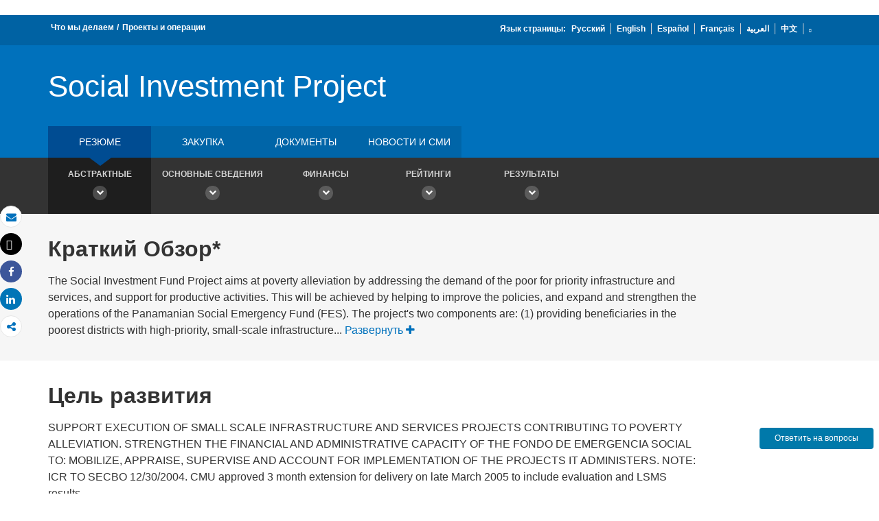

--- FILE ---
content_type: application/xml; charset=utf-8
request_url: https://search.worldbank.org/api/v2/projects?format=xml&fl=project_name,countryshortname&qterm=P007837&apilang=ru
body_size: 751
content:
<?xml version="1.0" encoding="UTF-8" standalone="yes"?>
<projects rows="10" os="0" page="1" total="1">
  <project id="P007837">
    <id>P007837</id>
    <project_name>Social Investment Project</project_name>
    <countryshortname>Панама</countryshortname>
    <url>https://projects.vsemirnyjbank.org/ru/projects-operations/project-detail/P007837</url>
    <project_abstract>The Social Investment Fund Project aims at poverty alleviation by addressing the demand of the poor for priority infrastructure and services, and support for productive activities. This will be achieved by helping to improve the policies, and expand and strengthen the operations of the Panamanian Social Emergency Fund (FES). The project's two components are: (1) providing beneficiaries in the poorest districts with high-priority, small-scale infrastructure, based on community-driven proposals; and training ministries, municipalities, and nongovernmental organizations in participatory planning, subproject maintenance, social management, operations, and environmental concerns; and (2) support three pilot programs designed to: (a) provide disadvantaged population groups nationwide with priority social services; (b) contribute nationwide to micro-enterprise development by providing credit channeled through intermediary organizations and training of their staffs; and (c) meet the nutritional needs of extremely poor children, and thereby increase school attendance in selected underserved districts through an experimental program.</project_abstract>
  </project>
</projects>